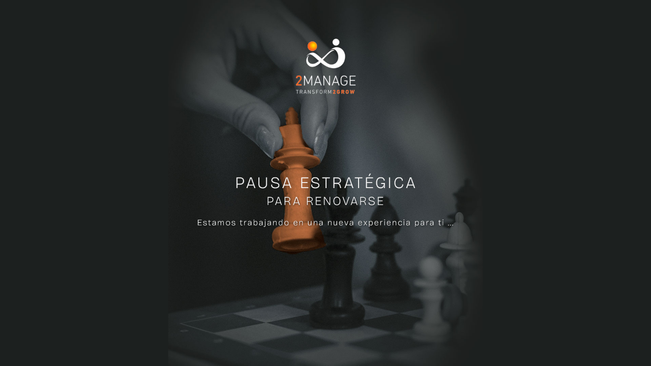

--- FILE ---
content_type: text/html
request_url: http://www.2manage.cl/
body_size: 1372
content:
<!DOCTYPE html>
<html lang="es">
<head>
  <meta charset="UTF-8" />
  <meta name="viewport" content="width=device-width, initial-scale=1.0" />
  <title>Fondo Responsivo</title>
  <style>
    /* Estilos globales */
    html, body {
      margin: 0;
      padding: 0;
      height: 100%;
      font-family: Arial, sans-serif;
      background-color: #000; /* Fondo negro */
    }

    body {
      background-image: url('web.jpg'); /* Imagen por defecto */
      background-size: cover;
      background-position: center;
      background-repeat: no-repeat;
    }

    /* Imagen de fondo para pantallas menores a 1024px */
    @media (max-width: 1024px) {
      body {
        background-image: url('celu.jpg');
      }
    }

    .contenido {
      color: white;
      text-align: center;
      padding: 2rem;
      position: relative;
      z-index: 1;
    }

    /* Fondo semitransparente opcional para legibilidad del texto */
    .overlay {
      position: absolute;
      top: 0; left: 0; right: 0; bottom: 0;
      background-color: rgba(0, 0, 0, 0.4); /* opcional */
      z-index: 0;
    }
  </style>
</head>
<body>
  <!-- div class="overlay"></div>
  <div class="contenido">
    <h1>Bienvenido al sitio</h1>
    <p>Este es un ejemplo con imagen de fondo responsiva y fondo negro.</p>
  </div -->
</body>
</html>